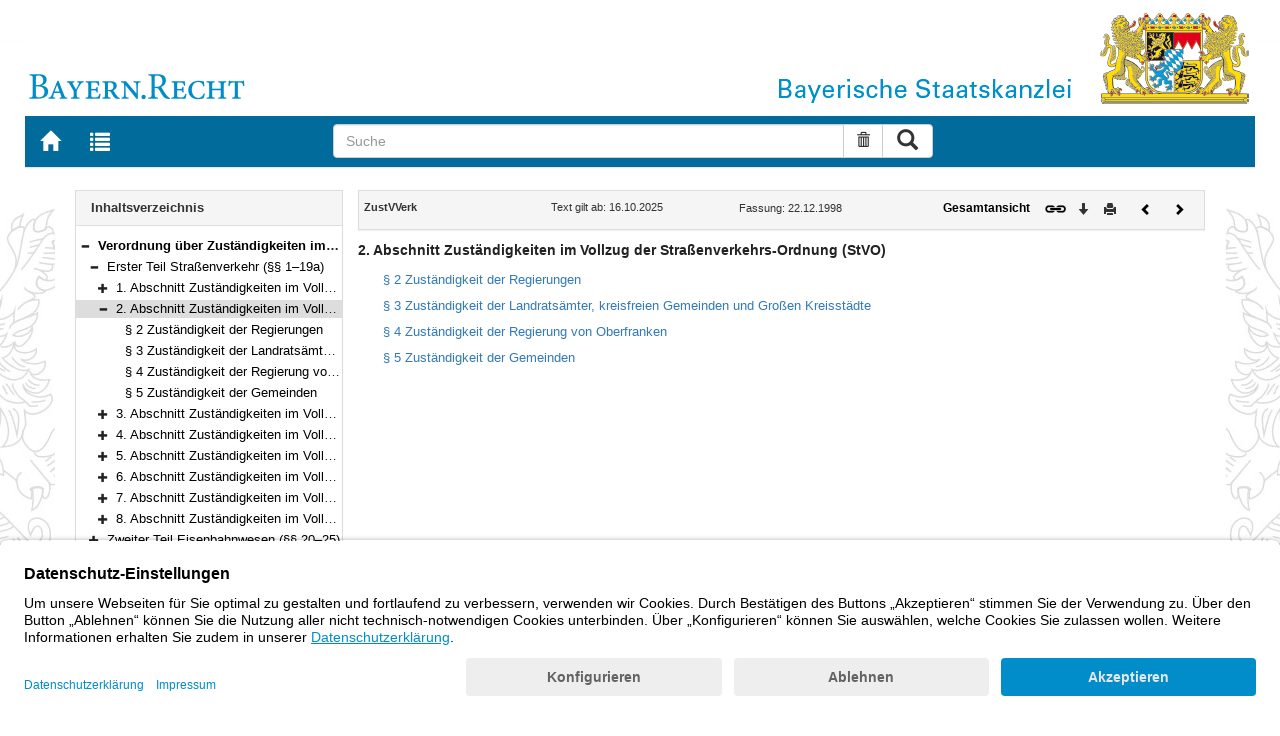

--- FILE ---
content_type: text/html; charset=utf-8
request_url: https://www.gesetze-bayern.de/Content/Document/BayZustVVerk-G1_2?fontsize=middle
body_size: 4942
content:

<!DOCTYPE html>
<html lang="de">
<head>
  <meta http-equiv="X-UA-Compatible" content="IE=edge" />
  <meta name="viewport" content="width=device-width, initial-scale=1" />

  <title>ZustVVerk: 2. Abschnitt Zust&#xE4;ndigkeiten im Vollzug der Stra&#xDF;enverkehrs-Ordnung (StVO) (&#xA7;&#xA7; 2&#x2013;5) - B&#xFC;rgerservice</title>
  <link href="/favicon.ico" rel="shortcut icon" type="image/x-icon" />
  <link rel="apple-touch-icon" href="/apple-touch-icon.png" />
  <link rel="apple-touch-icon-precomposed" href="/apple-touch-icon-precomposed.png" />

  <link rel="stylesheet" href="/bundles/styles.css" />
  

  <script id="usercentrics-cmp" src="https://app.usercentrics.eu/browser-ui/latest/loader.js" data-settings-id="fyxvNFVrU" async></script>
  
  <script src="/bundles/modernizr.js"></script>
</head>
<body>

<form action="/Search" id="searchForm" method="post">
<nav class="navbar navbar-default navbar-fixed-top" aria-label="Seitennavigation">
    <div class="row" id="header">
        <div class="col-xs-12 col-sm-4" style="padding-right: 0px; padding-left: 0px;">
            <a class="navbarItem" href="/" title="Zur Startseite von BAYERN.RECHT">
                <img src="/Images/logo_bayern-recht.png" class="img-responsive pull-left hidden-xs" alt="Logo Bayern.Recht" />
            </a>
        </div>
        <div id="portalLogo" class="col-xs-12 col-sm-8" style="padding-right: 0px; padding-left: 0px;">
            <img src="/Images/logo_bayern.png" class="img-responsive pull-right hidden-xs" alt="Logo Bayern" />
            <img src="/Images/logo_xs_bayern.png" class="img-responsive pull-right visible-xs" alt="Logo Bayern" />
        </div>
    </div>

    <ul class="nav navbar-nav col-xs-8 col-sm-4 col-lg-3">
        <li>
                <a class="navbarItem" href="/" title="Zur Startseite von BAYERN.RECHT"><span style="font-size: 20px" class="glyphicon glyphicon-home"></span><span class="sr-only">Zur Startseite von BAYERN.RECHT</span></a>
        </li>
        <li>
                <a at-target="lastSearch" class="navbarItem" href="/Search" title="Zur Trefferliste der letzten Suche"><span style="font-size: 20px" class="glyphicon glyphicon-list"></span><span class="sr-only">Zur Trefferliste der letzten Suche</span></a>
        </li>
    </ul>

    <div class="navbar-header">
        <button type="button" class="navbar-toggle" data-toggle="collapse" data-target="#bs-example-navbar-collapse-1">
            <span class="sr-only">Toggle navigation</span>
            <span class="icon-bar"></span>
            <span class="icon-bar"></span>
            <span class="icon-bar"></span>
        </button>
    </div>
    
    <div class="col-sm-5 col-lg-6" id="searchPanelDiv">
        <div class="collapse navbar-collapse" id="bs-example-navbar-collapse-1">
            <div style="padding:0px">
              <div class="navbar-form">
  <div at-target="searchSuggestInputGroup" class="input-group">
    <input at-target="searchPanelBox" autocomplete="off" class="form-control" id="searchPanelBox" name="SearchFields.Content" aria-label="Suche" placeholder="Suche" title="Geben Sie die zu suchenden Begriffe wie Schlagworte, Aktenzeichen, Zitate in beliebiger Reihenfolge ein..." type="text" 
           value="">
    <div style="width: 85px" class="input-group-btn">
      <button at-target="searchPanelBoxClearer" id="searchPanelBoxClearer" title="Suche zurücksetzen" class="btn btn-default" type="button"><i class="glyphicon glyphicon-trash"></i><span class="sr-only">Suche zurücksetzen</span></button>
      <button at-target="searchPanelBoxSubmit" class="btn btn-default" title="Suche ausführen" type="submit" style="padding: 3px 14px"><i style="font-size: 21px" class="glyphicon glyphicon-search"></i><span class="sr-only">Suche ausführen</span></button>
    </div>
  </div>
</div>


            </div>
        </div>
    </div>
</nav>
      <main class="container">
            <div class="row">
                

<div id="navigation" role="navigation" class="col-sm-4 col-lg-3">
    <h1 class="sr-only">Navigation</h1>

<div class="panel panel-default">
    <div class="panel-heading">
        <h2 class="panel-title">
            Inhaltsverzeichnis
        </h2>
    </div>
    <div id="toc" class="panel-collapse collapse in documentNavigationType">
        <div class="panel-body">
            <div class="tree">
                <ul class="list-group">
                    
<li class="list-group-item node-tree expanded " data-level="1" data-nodeid="0" data-docid="BayZustVVerk" data-parent="" data-rootid="BayZustVVerk" title="Verordnung &#xFC;ber Zust&#xE4;ndigkeiten im Verkehrswesen (ZustVVerk) Vom 22. Dezember 1998 (GVBl. S. 1025) BayRS 9210-2-I/B (&#xA7;&#xA7; 1&#x2013;31)">

<span class="icon" role="button"><i class="click-collapse glyphicon glyphicon-minus"></i><span class="sr-only">Bereich reduzieren</span></span><span class="icon"><i></i></span><a style="font-weight: bold" href="/Content/Document/BayZustVVerk">Verordnung &#xFC;ber Zust&#xE4;ndigkeiten im Verkehrswesen (ZustVVerk) Vom 22. Dezember 1998 (GVBl. S. 1025) BayRS 9210-2-I/B (&#xA7;&#xA7; 1&#x2013;31)</a></li>

<li class="list-group-item node-tree expanded " data-level="2" data-nodeid="1" data-docid="BayZustVVerk-G1" data-parent="BayZustVVerk" data-rootid="BayZustVVerk" title="Erster Teil Stra&#xDF;enverkehr (&#xA7;&#xA7; 1&#x2013;19a)">
        <span class="indent"></span>

<span class="icon" role="button"><i class="click-collapse glyphicon glyphicon-minus"></i><span class="sr-only">Bereich reduzieren</span></span><span class="icon"><i></i></span><a style="font-weight: normal" href="/Content/Document/BayZustVVerk-G1">Erster Teil Stra&#xDF;enverkehr (&#xA7;&#xA7; 1&#x2013;19a)</a></li>

<li class="list-group-item node-tree collapsed " data-level="3" data-nodeid="2" data-docid="BayZustVVerk-G1_1" data-parent="BayZustVVerk-G1" data-rootid="BayZustVVerk" title="1. Abschnitt Zust&#xE4;ndigkeiten im Vollzug des Stra&#xDF;enverkehrsgesetzes (StVG) (&#xA7;&#xA7; 1&#x2013;1a)">
        <span class="indent"></span>
        <span class="indent"></span>

<span class="icon" role="button"><i class="click-expand glyphicon glyphicon-plus"></i><span class="sr-only">Bereich erweitern</span></span><span class="icon"><i></i></span><a style="font-weight: normal" href="/Content/Document/BayZustVVerk-G1_1">1. Abschnitt Zust&#xE4;ndigkeiten im Vollzug des Stra&#xDF;enverkehrsgesetzes (StVG) (&#xA7;&#xA7; 1&#x2013;1a)</a></li>

<li class="list-group-item node-tree expanded node-selected" data-level="3" data-nodeid="3" data-docid="BayZustVVerk-G1_2" data-parent="BayZustVVerk-G1" data-rootid="BayZustVVerk" title="2. Abschnitt Zust&#xE4;ndigkeiten im Vollzug der Stra&#xDF;enverkehrs-Ordnung (StVO) (&#xA7;&#xA7; 2&#x2013;5)">
        <span class="indent"></span>
        <span class="indent"></span>

<span class="icon" role="button"><i class="click-collapse glyphicon glyphicon-minus"></i><span class="sr-only">Bereich reduzieren</span></span><span class="icon"><i></i></span><a style="font-weight: normal" href="/Content/Document/BayZustVVerk-G1_2">2. Abschnitt Zust&#xE4;ndigkeiten im Vollzug der Stra&#xDF;enverkehrs-Ordnung (StVO) (&#xA7;&#xA7; 2&#x2013;5)</a></li>

<li class="list-group-item node-tree  " data-level="4" data-nodeid="4" data-docid="BayZustVVerk-2" data-parent="BayZustVVerk-G1_2" data-rootid="BayZustVVerk" title="&#xA7; 2 Zust&#xE4;ndigkeit der Regierungen">
        <span class="indent"></span>
        <span class="indent"></span>
        <span class="indent"></span>

<span class="icon"><i class="glyphicon spacer"></i></span><span class="icon"><i></i></span><a style="font-weight: normal" href="/Content/Document/BayZustVVerk-2">&#xA7; 2 Zust&#xE4;ndigkeit der Regierungen</a></li>

<li class="list-group-item node-tree  " data-level="4" data-nodeid="5" data-docid="BayZustVVerk-3" data-parent="BayZustVVerk-G1_2" data-rootid="BayZustVVerk" title="&#xA7; 3 Zust&#xE4;ndigkeit der Landrats&#xE4;mter, kreisfreien Gemeinden und Gro&#xDF;en Kreisst&#xE4;dte">
        <span class="indent"></span>
        <span class="indent"></span>
        <span class="indent"></span>

<span class="icon"><i class="glyphicon spacer"></i></span><span class="icon"><i></i></span><a style="font-weight: normal" href="/Content/Document/BayZustVVerk-3">&#xA7; 3 Zust&#xE4;ndigkeit der Landrats&#xE4;mter, kreisfreien Gemeinden und Gro&#xDF;en Kreisst&#xE4;dte</a></li>

<li class="list-group-item node-tree  " data-level="4" data-nodeid="6" data-docid="BayZustVVerk-4" data-parent="BayZustVVerk-G1_2" data-rootid="BayZustVVerk" title="&#xA7; 4 Zust&#xE4;ndigkeit der Regierung von Oberfranken">
        <span class="indent"></span>
        <span class="indent"></span>
        <span class="indent"></span>

<span class="icon"><i class="glyphicon spacer"></i></span><span class="icon"><i></i></span><a style="font-weight: normal" href="/Content/Document/BayZustVVerk-4">&#xA7; 4 Zust&#xE4;ndigkeit der Regierung von Oberfranken</a></li>

<li class="list-group-item node-tree  " data-level="4" data-nodeid="7" data-docid="BayZustVVerk-5" data-parent="BayZustVVerk-G1_2" data-rootid="BayZustVVerk" title="&#xA7; 5 Zust&#xE4;ndigkeit der Gemeinden">
        <span class="indent"></span>
        <span class="indent"></span>
        <span class="indent"></span>

<span class="icon"><i class="glyphicon spacer"></i></span><span class="icon"><i></i></span><a style="font-weight: normal" href="/Content/Document/BayZustVVerk-5">&#xA7; 5 Zust&#xE4;ndigkeit der Gemeinden</a></li>

<li class="list-group-item node-tree collapsed " data-level="3" data-nodeid="8" data-docid="BayZustVVerk-G1_3" data-parent="BayZustVVerk-G1" data-rootid="BayZustVVerk" title="3. Abschnitt Zust&#xE4;ndigkeiten im Vollzug des Fernstra&#xDF;engesetzes (FStrG) (&#xA7; 6)">
        <span class="indent"></span>
        <span class="indent"></span>

<span class="icon" role="button"><i class="click-expand glyphicon glyphicon-plus"></i><span class="sr-only">Bereich erweitern</span></span><span class="icon"><i></i></span><a style="font-weight: normal" href="/Content/Document/BayZustVVerk-G1_3">3. Abschnitt Zust&#xE4;ndigkeiten im Vollzug des Fernstra&#xDF;engesetzes (FStrG) (&#xA7; 6)</a></li>

<li class="list-group-item node-tree collapsed " data-level="3" data-nodeid="9" data-docid="BayZustVVerk-G1_4" data-parent="BayZustVVerk-G1" data-rootid="BayZustVVerk" title="4. Abschnitt Zust&#xE4;ndigkeiten im Vollzug der Fahrerlaubnis-Verordnung (FeV) (&#xA7;&#xA7; 7&#x2013;12)">
        <span class="indent"></span>
        <span class="indent"></span>

<span class="icon" role="button"><i class="click-expand glyphicon glyphicon-plus"></i><span class="sr-only">Bereich erweitern</span></span><span class="icon"><i></i></span><a style="font-weight: normal" href="/Content/Document/BayZustVVerk-G1_4">4. Abschnitt Zust&#xE4;ndigkeiten im Vollzug der Fahrerlaubnis-Verordnung (FeV) (&#xA7;&#xA7; 7&#x2013;12)</a></li>

<li class="list-group-item node-tree collapsed " data-level="3" data-nodeid="10" data-docid="BayZustVVerk-G1_5" data-parent="BayZustVVerk-G1" data-rootid="BayZustVVerk" title="5. Abschnitt Zust&#xE4;ndigkeiten im Vollzug der Fahrzeug-Zulassungsverordnung (FZV), der Stra&#xDF;enverkehrs-Zulassungs-Ordnung (StVZO) und der EG-Fahrzeuggenehmigungsverordnung (EG-FGV) (&#xA7;&#xA7; 13&#x2013;15)">
        <span class="indent"></span>
        <span class="indent"></span>

<span class="icon" role="button"><i class="click-expand glyphicon glyphicon-plus"></i><span class="sr-only">Bereich erweitern</span></span><span class="icon"><i></i></span><a style="font-weight: normal" href="/Content/Document/BayZustVVerk-G1_5">5. Abschnitt Zust&#xE4;ndigkeiten im Vollzug der Fahrzeug-Zulassungsverordnung (FZV), der Stra&#xDF;enverkehrs-Zulassungs-Ordnung (StVZO) und der EG-Fahrzeuggenehmigungsverordnung (EG-FGV) (&#xA7;&#xA7; 13&#x2013;15)</a></li>

<li class="list-group-item node-tree collapsed " data-level="3" data-nodeid="11" data-docid="BayZustVVerk-G1_6" data-parent="BayZustVVerk-G1" data-rootid="BayZustVVerk" title="6. Abschnitt Zust&#xE4;ndigkeiten im Vollzug des Fahrlehrergesetzes, der Durchf&#xFC;hrungsverordnung zum Fahrlehrergesetz, der Fahrlehrer-Ausbildungsverordnung, der Fahrsch&#xFC;ler-Ausbildungsordnung und der Fahrlehrer-Pr&#xFC;fungsverordnung (&#xA7;&#xA7; 16&#x2013;17)">
        <span class="indent"></span>
        <span class="indent"></span>

<span class="icon" role="button"><i class="click-expand glyphicon glyphicon-plus"></i><span class="sr-only">Bereich erweitern</span></span><span class="icon"><i></i></span><a style="font-weight: normal" href="/Content/Document/BayZustVVerk-G1_6">6. Abschnitt Zust&#xE4;ndigkeiten im Vollzug des Fahrlehrergesetzes, der Durchf&#xFC;hrungsverordnung zum Fahrlehrergesetz, der Fahrlehrer-Ausbildungsverordnung, der Fahrsch&#xFC;ler-Ausbildungsordnung und der Fahrlehrer-Pr&#xFC;fungsverordnung (&#xA7;&#xA7; 16&#x2013;17)</a></li>

<li class="list-group-item node-tree collapsed " data-level="3" data-nodeid="12" data-docid="BayZustVVerk-G1_7" data-parent="BayZustVVerk-G1" data-rootid="BayZustVVerk" title="7. Abschnitt Zust&#xE4;ndigkeiten im Vollzug des Berufskraftfahrerqualifikationsgesetzes (BKrFQG) (&#xA7;&#xA7; 18&#x2013;19)">
        <span class="indent"></span>
        <span class="indent"></span>

<span class="icon" role="button"><i class="click-expand glyphicon glyphicon-plus"></i><span class="sr-only">Bereich erweitern</span></span><span class="icon"><i></i></span><a style="font-weight: normal" href="/Content/Document/BayZustVVerk-G1_7">7. Abschnitt Zust&#xE4;ndigkeiten im Vollzug des Berufskraftfahrerqualifikationsgesetzes (BKrFQG) (&#xA7;&#xA7; 18&#x2013;19)</a></li>

<li class="list-group-item node-tree collapsed " data-level="3" data-nodeid="13" data-docid="BayZustVVerk-G1_8" data-parent="BayZustVVerk-G1" data-rootid="BayZustVVerk" title="8. Abschnitt Zust&#xE4;ndigkeiten im Vollzug der Autonome-Fahrzeuge-Genehmigungs-und-Betriebs-Verordnung (AFGBV) (&#xA7; 19a)">
        <span class="indent"></span>
        <span class="indent"></span>

<span class="icon" role="button"><i class="click-expand glyphicon glyphicon-plus"></i><span class="sr-only">Bereich erweitern</span></span><span class="icon"><i></i></span><a style="font-weight: normal" href="/Content/Document/BayZustVVerk-G1_8">8. Abschnitt Zust&#xE4;ndigkeiten im Vollzug der Autonome-Fahrzeuge-Genehmigungs-und-Betriebs-Verordnung (AFGBV) (&#xA7; 19a)</a></li>

<li class="list-group-item node-tree collapsed " data-level="2" data-nodeid="14" data-docid="BayZustVVerk-G2" data-parent="BayZustVVerk" data-rootid="BayZustVVerk" title="Zweiter Teil Eisenbahnwesen (&#xA7;&#xA7; 20&#x2013;25)">
        <span class="indent"></span>

<span class="icon" role="button"><i class="click-expand glyphicon glyphicon-plus"></i><span class="sr-only">Bereich erweitern</span></span><span class="icon"><i></i></span><a style="font-weight: normal" href="/Content/Document/BayZustVVerk-G2">Zweiter Teil Eisenbahnwesen (&#xA7;&#xA7; 20&#x2013;25)</a></li>

<li class="list-group-item node-tree collapsed " data-level="2" data-nodeid="15" data-docid="BayZustVVerk-G3" data-parent="BayZustVVerk" data-rootid="BayZustVVerk" title="Dritter Teil Luftverkehr (&#xA7; 26)">
        <span class="indent"></span>

<span class="icon" role="button"><i class="click-expand glyphicon glyphicon-plus"></i><span class="sr-only">Bereich erweitern</span></span><span class="icon"><i></i></span><a style="font-weight: normal" href="/Content/Document/BayZustVVerk-G3">Dritter Teil Luftverkehr (&#xA7; 26)</a></li>

<li class="list-group-item node-tree collapsed " data-level="2" data-nodeid="16" data-docid="BayZustVVerk-G4" data-parent="BayZustVVerk" data-rootid="BayZustVVerk" title="Vierter Teil Personenbef&#xF6;rderung (&#xA7; 27)">
        <span class="indent"></span>

<span class="icon" role="button"><i class="click-expand glyphicon glyphicon-plus"></i><span class="sr-only">Bereich erweitern</span></span><span class="icon"><i></i></span><a style="font-weight: normal" href="/Content/Document/BayZustVVerk-G4">Vierter Teil Personenbef&#xF6;rderung (&#xA7; 27)</a></li>

<li class="list-group-item node-tree collapsed " data-level="2" data-nodeid="17" data-docid="BayZustVVerk-G5" data-parent="BayZustVVerk" data-rootid="BayZustVVerk" title="F&#xFC;nfter Teil Bef&#xF6;rderung gef&#xE4;hrlicher G&#xFC;ter (&#xA7;&#xA7; 28&#x2013;29)">
        <span class="indent"></span>

<span class="icon" role="button"><i class="click-expand glyphicon glyphicon-plus"></i><span class="sr-only">Bereich erweitern</span></span><span class="icon"><i></i></span><a style="font-weight: normal" href="/Content/Document/BayZustVVerk-G5">F&#xFC;nfter Teil Bef&#xF6;rderung gef&#xE4;hrlicher G&#xFC;ter (&#xA7;&#xA7; 28&#x2013;29)</a></li>

<li class="list-group-item node-tree collapsed " data-level="2" data-nodeid="18" data-docid="BayZustVVerk-G6" data-parent="BayZustVVerk" data-rootid="BayZustVVerk" title="Sechster Teil Magnetschwebebahnwesen (&#xA7; 30)">
        <span class="indent"></span>

<span class="icon" role="button"><i class="click-expand glyphicon glyphicon-plus"></i><span class="sr-only">Bereich erweitern</span></span><span class="icon"><i></i></span><a style="font-weight: normal" href="/Content/Document/BayZustVVerk-G6">Sechster Teil Magnetschwebebahnwesen (&#xA7; 30)</a></li>

<li class="list-group-item node-tree collapsed " data-level="2" data-nodeid="19" data-docid="BayZustVVerk-G7" data-parent="BayZustVVerk" data-rootid="BayZustVVerk" title="Siebter Teil Schlussbestimmungen (&#xA7; 31)">
        <span class="indent"></span>

<span class="icon" role="button"><i class="click-expand glyphicon glyphicon-plus"></i><span class="sr-only">Bereich erweitern</span></span><span class="icon"><i></i></span><a style="font-weight: normal" href="/Content/Document/BayZustVVerk-G7">Siebter Teil Schlussbestimmungen (&#xA7; 31)</a></li>

<li class="list-group-item node-tree  " data-level="2" data-nodeid="20" data-docid="BayZustVVerk-NN1" data-parent="BayZustVVerk" data-rootid="BayZustVVerk" title="[Schlussformel]">
        <span class="indent"></span>

<span class="icon"><i class="glyphicon spacer"></i></span><span class="icon"><i></i></span><a style="font-weight: normal" href="/Content/Document/BayZustVVerk-NN1">[Schlussformel]</a></li>

<li class="list-group-item node-tree  " data-level="2" data-nodeid="21" data-docid="BayZustVVerk-ANL_1" data-parent="BayZustVVerk" data-rootid="BayZustVVerk" title="Anlage ">
        <span class="indent"></span>

<span class="icon"><i class="glyphicon spacer"></i></span><span class="icon"><i></i></span><a style="font-weight: normal" href="/Content/Document/BayZustVVerk-ANL_1">Anlage </a></li>

                </ul>
            </div>
        </div>
    </div>
</div>
</div>
<div id="content" class="col-sm-8 col-lg-9 " style="padding:0px">
    <h1 class="sr-only">Inhalt</h1>
    

<div class="panel panel-default">
    <div class="panel-heading" style="padding-top: 9px; padding-bottom: 8px">
        <div class="panel-title row">
            <div id="doc-metadata" class="col-xs-7 col-sm-6 col-md-7 col-lg-8">
                <div class="row">
                        <div class="col-md-4" style="padding-right: 0px; padding-left: 5px">
                            <b>ZustVVerk</b>
                        </div>
                        <div class="col-md-4" style="padding-right: 0px; padding-left: 5px">
                            Text gilt ab: 16.10.2025
                        </div>
                        <div class="col-md-4" style="padding-right: 0px; padding-left: 5px">
                            
                        </div>
                        <div class="col-md-4" style="padding-right: 0px; padding-left: 5px">
                            Fassung: 22.12.1998
                        </div>
                        <div class="col-md-4" style="padding-right: 0px; padding-left: 5px">
                            
                        </div>
                </div>
            </div>
            <div id="doc-toolbar" class="col-xs-5 col-sm-6 col-md-5 col-lg-4">
                <div class="row">
                    <div class="col-xs-12 col-sm-5 toolbar-cmd text-right">
                                <a style="font-weight:bold" href="/Content/Document/BayZustVVerk/true" title="Gesamtes Gesetz auf einer Seite anzeigen"><span>Gesamtansicht</span></a>
                    </div>
                    <div class="col-xs-12 col-sm-7">
                        <div class="row pull-right">
                            <div class="col-xs-2 toolbar-cmd" style="padding-left: 5px;">
                                <label for="linking" title="Link abrufen">
                                    <button type="button" class="anchor-getLink"><img src="/Images/link.png" title="Link abrufen" alt="Link abrufen" /></button>
                                </label>
                              <div id="getLinkPopover" style="display: none">
                                  <input type="text" name="linkurl" id="linking" value="https://www.gesetze-bayern.de/Content/Document/BayZustVVerk-G1_2" />
                              </div>
                            </div>
                            <div class="col-xs-2 toolbar-cmd">
                                <button type="button" class="anchor-downloadDocument" at-target="downloadDocument"><span class="glyphicon glyphicon-arrow-down" title="Download"></span><span class="sr-only">Download</span></button>
                              <div id="downloadDocumentPopover" style="display: none">
                                <ul id="download-list" class="popover-list">
                                  <li><a at-target="downloadDocumentPDF" href="/Content/Pdf/BayZustVVerk-G1_2?all=False" title="Download PDF"><img src="/Images/pdficon.png" alt="Download PDF" /></a></li>
                                  <li><a at-target="downloadDocumentRTF" href="/Content/Rtf/BayZustVVerk-G1_2?all=False" title="Download RTF" style="padding-left: 10px;"><img src="/Images/rtficon.png" alt="Download RTF" /></a></li>
                                  <li><a at-target="downloadDocumentZIP" href="/Content/Zip/BayZustVVerk" title="Download ZIP" style="padding-left: 10px;"><img src="/Images/zipicon.png" alt="Download ZIP" /></a></li>
                                </ul>
                              </div>
                            </div>
                            <div class="col-xs-2 toolbar-cmd">
                                <button type="button" class="anchor-print" at-target="printDocument" onclick="window.open('/Content/Document/BayZustVVerk-G1_2?view=Print')" title="Drucken"><span class="glyphicon glyphicon-print"></span><span class="sr-only">Drucken</span></button>
                            </div>

                                <div class="col-xs-3 toolbar-cmd" style="padding-left:18px">
                                        <a href="/Content/Document/BayZustVVerk-1a" title="Vorheriges Dokument"><span class="glyphicon glyphicon-chevron-left"></span><span class="sr-only">Vorheriges Dokument</span></a>
                                </div>
                                <div class="col-xs-3 toolbar-cmd">
                                        <a href="/Content/Document/BayZustVVerk-2" title="Nächstes Dokument"><span class="glyphicon glyphicon-chevron-right"></span><span class="sr-only">Nächstes Dokument</span></a>
                                </div>
                        </div>
                    </div>
                </div>
            </div>
        </div>
    </div>
</div>
<div class="cont">
    
            <h3 class="absatz gltitel"> 2. Abschnitt Zuständigkeiten im Vollzug der Straßenverkehrs-Ordnung (StVO) </h3>
            <div class="subdoc"><a href="/Content/Document/BayZustVVerk-2">§ 2 Zuständigkeit der Regierungen</a></div>
            <div class="subdoc"><a href="/Content/Document/BayZustVVerk-3">§ 3 Zuständigkeit der Landratsämter, kreisfreien Gemeinden und Großen Kreisstädte</a></div>
            <div class="subdoc"><a href="/Content/Document/BayZustVVerk-4">§ 4 Zuständigkeit der Regierung von Oberfranken</a></div>
            <div class="subdoc"><a href="/Content/Document/BayZustVVerk-5">§ 5 Zuständigkeit der Gemeinden</a></div>
          
</div>


</div>
        


            </div>
      </main>


<footer class="row">
    <ul>
        <li class="col-sm-3">
            <a href="http://www.bayern.de" target="_blank">Bayern.de</a>
        </li>
        <li class="col-sm-3">
            <a href="http://www.freistaat.bayern/" target="_blank">BayernPortal</a>
        </li>
        <li class="col-sm-3">
            <a href="/Content/Document/Datenschutz">Datenschutz</a>
        </li>
        <li class="col-sm-3">
            <a href="/Content/Document/Impressum">Impressum</a>
        </li>
        <li class="col-sm-3">
            <a href="/Content/Document/Barrierefreiheit">Barrierefreiheit</a>
        </li>
        <li class="col-sm-3">
            <a href="/Content/Document/Hilfe">Hilfe</a>
        </li>
        <li class="col-sm-3">
            <a href="http://www.bayern.de/service/bayern-direkt-2/" target="_blank">Kontakt</a>
        </li>
        <li class="col-sm-3">
            <button class="btn btn-link" id="adjustFontsize" type="button"><span style="font-size: 55%" class="glyphicon glyphicon-font" title="Schriftgröße"></span><span style="font-size: 90%" class="glyphicon glyphicon-font" title="Schriftgröße"></span><span class="sr-only">Schriftgröße</span></button>
          <div id="adjustFontsizePopover" style="display: none">
            <ul id="fontsize-list" class="popover-list">
              <li><a id="btn-fontsize-small" href="/changefontsize?fontsize=small"><span>A</span></a></li>
              <li><a id="btn-fontsize-normal" href="/changefontsize?fontsize=middle"><span>A</span></a></li>
              <li><a id="btn-fontsize-large" href="/changefontsize?fontsize=large"><span>A</span></a></li>
            </ul>
          </div>
            <span>&nbsp;&nbsp;&nbsp;&nbsp;</span>
          <a href="/changecontrast" title="Kontrastwechsel"><span style="font-size: 120%" class="glyphicon glyphicon-adjust"></span><span class="sr-only">Kontrastwechsel</span></a>
        </li>
    </ul>
</footer><input name="__RequestVerificationToken" type="hidden" value="CfDJ8J-FoVN2eq9KjA-zbNRPx7wM6Q-HK-Z3bXGcVsE6Nc2BXaoO4_OVvuw0SxmGsQwnNbsi7UpX30oGWA0Mk8QWzKQ7669iV9L3CGBL3j7crhhZ2F84c-zpMNLCqlq6YdwCOXoY4c41VgUeYpfGAKqsfzI" /></form>
    <!-- Piwik -->
<script type="text/plain" data-usercentrics="Matomo">
        var _paq = _paq || [];
        const regex = /-(?!bayern\.de)/g;
        _paq.push(['setCustomUrl', location.href.replace(regex,'/') + '/']);
        _paq.push(['trackPageView']);
        _paq.push(['enableLinkTracking']);
        (function() {
        _paq.push(['setTrackerUrl', 'https://beck.matomo.cloud/matomo.php']);
        _paq.push(['setSiteId', 4]);

        var d=document, g=d.createElement('script'), s=d.getElementsByTagName('script')[0];
        g.type='text/javascript'; g.async=true; g.defer=true; g.src='https://beck.matomo.cloud/matomo.js'; s.parentNode.insertBefore(g,s);
        })();
</script>
<!-- End Piwik Code -->


    <script src="/bundles/jquery.js"></script>
    
    
    <script src="/bundles/Scripts.js"></script>
</body>
</html>
